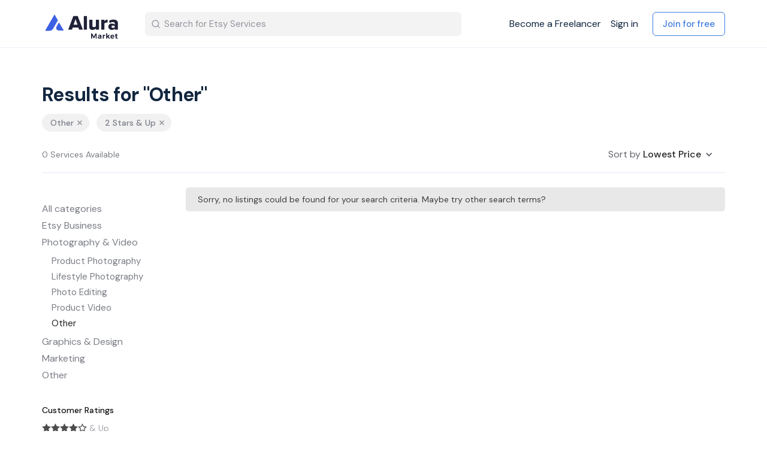

--- FILE ---
content_type: text/html; charset=utf-8
request_url: https://market.alura.io/s?category=other1&sort_by=lowest_price&stars=2&view=grid
body_size: 10570
content:
<!DOCTYPE html>
<!--[if lt IE 7]> <html lang="en" class="no-js oldie ie6"> <![endif]-->
<!--[if IE 7 ]> <html lang="en" class="no-js oldie ie7"> <![endif]-->
<!--[if IE 8 ]> <html lang="en" class="no-js oldie ie8"> <![endif]-->
<!--[if (gt IE 8)|!(IE)]><!--> <html lang="en" class="no-js"> <!--<![endif]-->
<head>
<meta charset='utf-8'>
<script>
  function onDocumentReady(fn) {
    if (document.attachEvent ? document.readyState === "complete" : document.readyState !== "loading"){
      fn();
    } else {
      document.addEventListener('DOMContentLoaded', fn);
    }
  };
</script>
<script type="text/javascript">
 (function(exports) {
   exports.ampClient = {
     logEvent: function(eventType, eventProperties, opt_callback) {
         // No-op
         opt_callback();
     }
   }
 })(window);

</script>


<script>
if (typeof onDocumentReady === 'undefined') { onDocumentReady = function() {}; }
</script>


<style>
  @import url(//fonts.googleapis.com/css?family=Source+Sans+Pro:400,600,700&subset=latin-ext);
</style>
<meta content='width=device-width, initial-scale=1.0, user-scalable=no' name='viewport'>
<meta content='website' property='og:type'>
<meta content='en' http-equiv='content-language'>
<meta content='summary_large_image' name='twitter:card'>
<!-- Additional meta tags for SEO, etc. -->

<title>Other - Alura Market</title>
<meta content='Other - Alura Market' property='og:title'>
<meta content='Other - Alura Market' name='twitter:title'>
<meta content='Alura Market' name='author'>
<meta content='https://market.alura.io/s?category=other1&amp;sort_by=lowest_price&amp;stars=2&amp;view=grid' property='og:url'>
<meta content='https://market.alura.io' name='identifier-url'>
<meta content='Alura Market' name='copyright'>
<meta content='https://market.alura.io/s?category=other1&amp;sort_by=lowest_price&amp;stars=2&amp;view=grid' name='twitter:url'>
<meta content='Alura Market' property='og:site_name'>
<meta content='Other on Alura Market' name='description'>
<meta content='Other on Alura Market' property='og:description'>
<meta content='Other on Alura Market' name='twitter:description'>
<meta content='https://alura-market.s3-us-west-2.amazonaws.com/images/community/social_logos/images/1/original/alura_market_logo_v2-e46b3ba1a9830ad32e02b7cc5835b0a4f132aeb1ba7590cdc9af869b7c4aa291_%281%29_1.png?1624472488' property='og:image'>
<meta content='https://alura-market.s3-us-west-2.amazonaws.com/images/community/social_logos/images/1/original/alura_market_logo_v2-e46b3ba1a9830ad32e02b7cc5835b0a4f132aeb1ba7590cdc9af869b7c4aa291_%281%29_1.png?1624472488' name='twitter:image'>
<link href='https://market.alura.io/s?category=other1&amp;sort_by=lowest_price&amp;stars=2&amp;view=grid' rel='canonical'>
<meta content='en_US' property='og:locale'>
<meta content='1869301546563376' property='fb:app_id'>
<!-- CSS -->
<link rel="stylesheet" media="screen" href="/assets/application-1a828aec443ce12be951d72cf4506966a7e22dcb4b3320c67ad39fb9d9be82a6.css" />
<style>
  button,.button,.big-button,.inline-big-button,.tribe-actions,.marketplace-lander button.action-button,.noUi-connect,.pagination .current,.toggle-menu a:hover,.toggle-menu .toggle-menu-link:hover,.badge,.enabled-book-button,.disabled-book-button,.message-book-button,.listing-shape-delete-button, .status-select-line.selected { background: #3c61e2; }
  button:hover,.button:hover,.big-button:hover,.inline-big-button:hover,.tribe-actions a:hover,.marketplace-lander button.action-button:hover,.home-toolbar-button-group-button:hover,.home-toolbar-show-filters-button:hover,.enabled-book-button:hover,.disabled-book-button:hover,.message-book-button:hover,.listing-shape-delete-button:hover { background: #264fdf; }
  button:active,.button:active,.big-button:active,.inline-big-button:active,.home-toolbar-button-group-button:active,.home-toolbar-show-filters-button:active,.enabled-book-button:active,.disabled-book-button:active,.message-book-button:active,.listing-shape-delete-button:active { background: #1e45cd; }
  .feed-actions .request-link,.view-item .listing-icons a:hover,.pagination a,a,.checkbox-option-checkmark,.marketplace-color { color: #3c61e2; }
  .feed-actions .request-link:hover,a:hover { color: #1b3eb6; }
  .marketplace-lander figure.marketplace-cover { background-image: url("https://alura-market.s3-us-west-2.amazonaws.com/images/communities/cover_photos/131284/hd_header/bg-large.png?1619017803"); }
  .marketplace-lander figure.marketplace-cover-small { background-image: url("https://alura-market.s3-us-west-2.amazonaws.com/images/communities/small_cover_photos/131284/hd_header/cover-small-lb.png?1619077560"); }
  .marketplace-lander .marketplace-lander-content-title { color: #12263f; }
  .marketplace-lander .marketplace-lander-content-description { color: #3b516c; }
  .datepicker table tr td.active:hover,.datepicker table tr td.active:hover:hover,.datepicker table tr td.active.disabled:hover,.datepicker table tr td.active.disabled:hover:hover,.datepicker table tr td.active:focus,.datepicker table tr td.active:hover:focus,.datepicker table tr td.active.disabled:focus,.datepicker table tr td.active.disabled:hover:focus,.datepicker table tr td.active:active,.datepicker table tr td.active:hover:active,.datepicker table tr td.active.disabled:active,.datepicker table tr td.active.disabled:hover:active,.datepicker table tr td.active.active,.datepicker table tr td.active:hover.active,.datepicker table tr td.active.disabled.active,.datepicker table tr td.active.disabled:hover.active,.open .dropdown-toggle.datepicker table tr td.active,.open .dropdown-toggle.datepicker table tr td.active:hover,.open .dropdown-toggle.datepicker table tr td.active.disabled,.open .dropdown-toggle.datepicker table tr td.active.disabled:hover,.datepicker table tr td.day.range,.datepicker table tr td.day.selected { background-color: #3c61e2; }
  .datepicker table tr td.day:hover,.datepicker table tr td.day.range:hover,.datepicker table tr td.day.range:hover:hover,.datepicker table tr td.day.selected:hover,.datepicker table tr td.day.selected:hover:hover { background-color: #264fdf; }
  a:active { color: #152f8a; }
  .toggle-menu a.login-form:hover,.toggle-menu .toggle-menu-item.login-form:hover,.toggle-menu .login-form.toggle-menu-title:hover { color: #95a9ef; }
  .new-listing-link { background: #2ab865; }
  .new-listing-link:hover { background: #25a35a; }
  .new-listing-link:active { background: #218e4e; }
  .header-wide-logo { background-image: url("https://alura-market.s3-us-west-2.amazonaws.com/images/communities/wide_logos/131284/header/alura_market_logo.png?1624473093"); }
  .header-square-logo { background-image: url("https://alura-market.s3-us-west-2.amazonaws.com/images/communities/logos/131284/header_icon/Alura_square_logo.png?1619017640"); }
  .home-toolbar-button-group-button.selected,.home-toolbar-show-filters-button.selected { background-color: #3c61e2; border-color: #1e45cd; }
  @media (min-width: 48em) {
  .feed-actions .request-link,.view-item .button,.view-profile .button,.view-profile .add-profile-picture-link { background: #3c61e2; }
  .feed-actions .request-link:hover,.view-item .button:hover,.view-profile .button:hover { background: #264fdf; }
  .feed-actions .request-link:active,.view-item .button:active,.view-profile .button:active,.view-profile .add-profile-picture-link:hover { background: #1e45cd; }
  .feed-map-link a.map-link:hover { color: #3c61e2; }
  }
  @media (-webkit-min-device-pixel-ratio: 1.5) {
  .header-wide-logo { background-image: url("https://alura-market.s3-us-west-2.amazonaws.com/images/communities/wide_logos/131284/header_highres/alura_market_logo.png?1624473093"); }
  .header-square-logo { background-image: url("https://alura-market.s3-us-west-2.amazonaws.com/images/communities/logos/131284/header_icon_highres/Alura_square_logo.png?1619017640"); }
  }
  @media (min-resolution: 144dpi) {
  .header-wide-logo { background-image: url("https://alura-market.s3-us-west-2.amazonaws.com/images/communities/wide_logos/131284/header_highres/alura_market_logo.png?1624473093"); }
  .header-square-logo { background-image: url("https://alura-market.s3-us-west-2.amazonaws.com/images/communities/logos/131284/header_icon_highres/Alura_square_logo.png?1619017640"); }
  }
</style>

<link rel="stylesheet" media="screen" href="/assets/app-bundle-a83f3f452d22d263e1393a966f41c65ad447c7b86d075bc86c083d1446d2a829.css" />
<!-- Modernizr, in the head tag, right after stylesheets, for best performance: -->
<script src="/assets/modernizr.min-d37c074a67e80ccdc070c470e7679a75e753220e0237f670af2348d7ba88225b.js"></script>
<!-- Detect if JS is enabled. duplicate of what Modernizr is doing, but we plan to get rid of Modernizr at some point. -->
<script>
  document.documentElement.className += ' js-enabled';
</script>
<!-- Android pre Jellybean has an ugly bug, which prevents font-size 0 technique from -->
<!-- removing the spaces between inline-blocks. Remove this piece of code when pre Jellybean becomes unsupported -->
<script>
  Modernizr.addTest('androidPreJellybean', function(){
    var ua = navigator.userAgent;
    if( ua.indexOf("Android") >= 0 ) {
      var androidversion = parseFloat(ua.slice(ua.indexOf("Android")+8));
      return androidversion < 4.1
    }
  });
</script>
<meta name="csrf-param" content="authenticity_token" />
<meta name="csrf-token" content="oN6JDEjCItW+77OVEdtNew7HMb38vsWc37O9ctjK44LqgrvAr/WZ8WXPxOeMoihJT8DsKuPtfxaWCwrP9/OV8g==" />
<link href='https://alura-market.s3-us-west-2.amazonaws.com/images/community/social_logos/images/1/original/alura_market_logo_v2-e46b3ba1a9830ad32e02b7cc5835b0a4f132aeb1ba7590cdc9af869b7c4aa291_%281%29_1.png?1624472488' rel='image_src'>
<link href='https://alura-market.s3-us-west-2.amazonaws.com/images/communities/favicons/131284/favicon/Alura_fav_32.png?1619017640' rel='shortcut icon' type='image/icon'>
<link href='https://alura-market.s3-us-west-2.amazonaws.com/images/communities/logos/131284/apple_touch/Alura_square_logo.png?1619017640' rel='apple-touch-icon-precomposed' type='image/icon'>
<link rel="alternate" type="application/atom+xml" title="ATOM" href="https://market.alura.io/listings.atom?locale=en" />
<style>
.marketplace-lander {
margin-bottom: 40px;
}

.title-container {
background-color: #F9F9F9;
}


</style>

<script>
  window.intercomSettings = {
    app_id: "fhby5x23"
  };
</script>

<script>
// We pre-filled your app ID in the widget URL: 'https://widget.intercom.io/widget/fhby5x23'
(function(){var w=window;var ic=w.Intercom;if(typeof ic==="function"){ic('reattach_activator');ic('update',w.intercomSettings);}else{var d=document;var i=function(){i.c(arguments);};i.q=[];i.c=function(args){i.q.push(args);};w.Intercom=i;var l=function(){var s=d.createElement('script');s.type='text/javascript';s.async=true;s.src='https://widget.intercom.io/widget/fhby5x23';var x=d.getElementsByTagName('script')[0];x.parentNode.insertBefore(s,x);};if(w.attachEvent){w.attachEvent('onload',l);}else{w.addEventListener('load',l,false);}}})();
</script>


<!-- Facebook Pixel Code -->
<script>
  !function(f,b,e,v,n,t,s)
  {if(f.fbq)return;n=f.fbq=function(){n.callMethod?
  n.callMethod.apply(n,arguments):n.queue.push(arguments)};
  if(!f._fbq)f._fbq=n;n.push=n;n.loaded=!0;n.version='2.0';
  n.queue=[];t=b.createElement(e);t.async=!0;
  t.src=v;s=b.getElementsByTagName(e)[0];
  s.parentNode.insertBefore(t,s)}(window, document,'script',
  'https://connect.facebook.net/en_US/fbevents.js');
  fbq('init', '826378081379622');
  fbq('track', 'PageView');
</script>
<noscript><img height="1" width="1" style="display:none"
  src="https://www.facebook.com/tr?id=826378081379622&ev=PageView&noscript=1"
/></noscript>
<!-- End Facebook Pixel Code -->

<!-- Global site tag (gtag.js) - Google Analytics -->
<script async src="https://www.googletagmanager.com/gtag/js?id=G-512W98GK4Y"></script>
<script>
  window.dataLayer = window.dataLayer || [];
  function gtag(){dataLayer.push(arguments);}
  gtag('js', new Date());

  gtag('config', 'G-512W98GK4Y');
</script>

<script src='https://ajax.googleapis.com/ajax/libs/webfont/1.6.26/webfont.js' type='text/javascript'></script>
<script crossorigin='anonymous' integrity='sha256-9/aliU8dGd2tb6OSsuzixeV4y/faTqgFtohetphbbj0=' src='https://d3e54v103j8qbb.cloudfront.net/js/jquery-3.5.1.min.dc5e7f18c8.js?site=6085496acb721fd5195cfe0b' type='text/javascript'></script>
</head>

<body class=''>
<div id='sidewinder-wrapper'>
<script type="application/json" id="js-react-on-rails-context">{"railsEnv":"production","inMailer":false,"i18nLocale":"en","i18nDefaultLocale":"en","rorVersion":"11.3.0","rorPro":false,"href":"https://market.alura.io/s?category=other1\u0026sort_by=lowest_price\u0026stars=2\u0026view=grid","location":"/s?category=other1\u0026sort_by=lowest_price\u0026stars=2\u0026view=grid","scheme":"https","host":"market.alura.io","port":null,"pathname":"/s","search":"category=other1\u0026sort_by=lowest_price\u0026stars=2\u0026view=grid","httpAcceptLanguage":null,"marketplaceId":131284,"loggedInUsername":null,"marketplace_color1":"#3c61e2","marketplace_color2":"#2ab865","marketplace_slogan_color":"#12263f","marketplace_description_color":"#3b516c","serverSide":false}</script>

<noscript>
<div class='noscript-padding'>
</div>
</noscript>





<div data-collapse="medium" data-animation="default" data-duration="400" role="banner" class="w-nav navbar  ">
  <div class="container w-container">
    <div class="am-nav-wrapper">
      <div class="am-nav-brand-wrap">
        <a class="am-brand w-nav-brand w--current" href="/">
          <img alt="" width="180" class="am-logo-image" src="/assets/alura_market_logo_v2-e46b3ba1a9830ad32e02b7cc5835b0a4f132aeb1ba7590cdc9af869b7c4aa291.svg" />
</a>          <form action="/s" method="get" class="am-nav-search w-form" id="homepage-filters-loc">

              <input type="search" placeholder="Search for Etsy Services" name="q" id="search_val" value="" class="am-nav-search-input w-input" autocomplete="off" maxlength="256" name="query" id="search_val">
            <input type="submit" value="Search" class="hide w-button">
            <div class="am-nav-search-image w-embed">
              <svg width="16" height="16" viewbox="0 0 16 16" fill="none" xmlns="http://www.w3.org/2000/svg">
                <path d="M7.33333 12.6667C10.2789 12.6667 12.6667 10.2789 12.6667 7.33333C12.6667 4.38781 10.2789 2 7.33333 2C4.38781 2 2 4.38781 2 7.33333C2 10.2789 4.38781 12.6667 7.33333 12.6667Z" stroke="#94939D" stroke-width="1.33333" stroke-linecap="round" stroke-linejoin="round"></path>
                <path d="M13.9996 13.9996L11.0996 11.0996" stroke="#94939D" stroke-width="1.33333" stroke-linecap="round" stroke-linejoin="round"></path>
              </svg>
            </div>
          </form>
      </div>
      <nav role="navigation" class="nav-menu light-menue w-nav-menu ">
          <div class="am-nav-guest">
            <a class="am-nav-link freelancer " href="/en/become_a_freelancer">Become a Freelancer</a>
            <a class="am-nav-link sign-in " href="/en/login">Sign in</a>
            <a class="gk-btn-blue margin-left-16 w-button " href="/en/signup">Join for free</a>
          </div>

      </nav>
    </div>
      <div class="am-menu-button light-menue w-nav-button ">
        <div class="w-icon-nav-menu"></div>
      </div>
  </div>
</div>

<script type="text/javascript">
  $('#mobile_search_show').click(function() {
    $('.mobile_searchbar').toggleClass('show_searchbar');
  });
</script>
<form id='homepage-filters' method='get'>
<input type="hidden" name="category" id="category" value="other1" />
<input type="hidden" name="sort_by" id="sort_by" value="lowest_price" />
<input type="hidden" name="stars" id="stars" value="2" />
<input type="hidden" name="view" id="view" value="grid" />
<section class='hidden marketplace-lander'>
<div class='coverimage'>
<figure class='marketplace-cover-small fluidratio'></figure>
<div class='coverimage-fade without-text'>
<figure class='marketplace-cover-small-fade fluidratio'></figure>
</div>
</div>
<div class='title-container'>
<div class='title-header-wrapper'>
<div class='marketplace-title-header'>
<div class='browse-view-search-form'>
<div class='search-form-input search-form-text-field'>
<input type="text" name="q" id="q" placeholder="Search for Etsy services" />
</div>
<div class='search-form-input'>
<button class='action-button' id='search-button' type='submit'>
<i class="ss-search icon-part"></i>
</button>
</div>

</div>

</div>
</div>
</div>
</section>
<article class='no-cover-photo page-content'>
<div class='customize_index_wrapper wrapper'>

<div class='am-section search-result'>
<div class='am-container w-container'>
<div class='am-search-result-header'>
<h2 class='am-h2 search-result' id='search-title'>Results for &quot;Other&quot;</h2>
<div class='am-search-tags'>
<a href="/s?category=all&amp;sort_by=lowest_price&amp;stars=2&amp;view=grid"><div class='am-search-tag'>
<div>Other</div>
<div class='am-remove-icon w-embed'>
<svg fill='none' height='12' viewbox='0 0 12 12' width='12' xmlns='http://www.w3.org/2000/svg'>
<path d='M9 3L3 9' stroke-linecap='round' stroke-linejoin='round' stroke-width='1.5' stroke='#95979D'></path>
<path d='M3 3L9 9' stroke-linecap='round' stroke-linejoin='round' stroke-width='1.5' stroke='#95979D'></path>
</svg>
</div>
</div>

</a><a href="/s?category=other1&amp;sort_by=lowest_price&amp;view=grid"><div class='am-search-tag'>
<div>2 Stars &amp; Up</div>
<div class='am-remove-icon w-embed'>
<svg fill='none' height='12' viewbox='0 0 12 12' width='12' xmlns='http://www.w3.org/2000/svg'>
<path d='M9 3L3 9' stroke-linecap='round' stroke-linejoin='round' stroke-width='1.5' stroke='#95979D'></path>
<path d='M3 3L9 9' stroke-linecap='round' stroke-linejoin='round' stroke-width='1.5' stroke='#95979D'></path>
</svg>
</div>
</div>

</a></div>
<div class='am-search-details'>
<div class='am-number-of-results' data-listing-size='0'>0 Services Available</div>
<div class='am-search-filter-dropdown w-dropdown' data-delay='0' data-hover=''>
<div class='dropdown-toggle w-dropdown-toggle'>
<div class='chevron-down-icon w-icon-dropdown-toggle'></div>
<div>
Sort by
<span class='am-search-filter-active'>Lowest Price</span>
</div>
</div>
<nav class='am-dropdown-list w-dropdown-list'>
<a class="am-dropdown-link w-dropdown-link" href="/s?category=other1&amp;sort_by=newest&amp;stars=2&amp;view=grid">Newest
</a><a class="am-dropdown-link w-dropdown-link" href="/s?category=other1&amp;sort_by=trending&amp;stars=2&amp;view=grid">Trending
</a><a class="am-dropdown-link w-dropdown-link" href="/s?category=other1&amp;sort_by=best_selling&amp;stars=2&amp;view=grid">Best Selling
</a><a class="am-dropdown-link w-dropdown-link" href="/s?category=other1&amp;sort_by=lowest_price&amp;stars=2&amp;view=grid">Lowest Price
</a><a class="am-dropdown-link w-dropdown-link" href="/s?category=other1&amp;sort_by=highest_price&amp;stars=2&amp;view=grid">Highest Price
</a></nav>
</div>
</div>
</div>
<div class='am-search-results-content'>
<div class='am-search-results-filter-wrap'>
<div class='am-filter-button' id='show_filter'>Open Filter</div>
<div class='am-filter-button' id='close_filter' style='display: none;'>Close Filter</div>
<div class='am-search-results-filters'>
<a class="am-category-link first" href="/s?category=all&amp;sort_by=lowest_price&amp;stars=2&amp;view=grid">All categories</a>
<div class='am-category-wrap custom_am-category-wrap'>
<a class="am-category-link" href="/s?category=etsy-business&amp;sort_by=lowest_price&amp;stars=2&amp;view=grid">Etsy Business</a>
<div class='am-subcategory-wrap'>
<div class='am-category-padding'></div>
<a class="am-category-link subcategory" data-sub-category="609668" href="/s?category=listing-writing&amp;sort_by=lowest_price&amp;stars=2&amp;view=grid">Listing Writing</a>
<a class="am-category-link subcategory" data-sub-category="609669" href="/s?category=listing-products&amp;sort_by=lowest_price&amp;stars=2&amp;view=grid">Listing Products</a>
<a class="am-category-link subcategory" data-sub-category="609670" href="/s?category=shop-critique&amp;sort_by=lowest_price&amp;stars=2&amp;view=grid">Shop Critique</a>
<a class="am-category-link subcategory" data-sub-category="609671" href="/s?category=shop-setup&amp;sort_by=lowest_price&amp;stars=2&amp;view=grid">Shop Setup</a>
<a class="am-category-link subcategory" data-sub-category="609672" href="/s?category=product-and-keyword-research&amp;sort_by=lowest_price&amp;stars=2&amp;view=grid">Product &amp; Keyword Research</a>
<a class="am-category-link subcategory" data-sub-category="609673" href="/s?category=other&amp;sort_by=lowest_price&amp;stars=2&amp;view=grid">Other</a>
<div class='am-category-padding'></div>
</div>
</div>
<div class='am-category-wrap custom_am-category-wrap'>
<a class="am-category-link" href="/s?category=photography-and-video&amp;sort_by=lowest_price&amp;stars=2&amp;view=grid">Photography &amp; Video</a>
<div class='am-subcategory-wrap show-subcategories'>
<div class='am-category-padding'></div>
<a class="am-category-link subcategory" data-sub-category="609675" href="/s?category=product-photography&amp;sort_by=lowest_price&amp;stars=2&amp;view=grid">Product Photography</a>
<a class="am-category-link subcategory" data-sub-category="609676" href="/s?category=lifestyle-photography&amp;sort_by=lowest_price&amp;stars=2&amp;view=grid">Lifestyle Photography</a>
<a class="am-category-link subcategory" data-sub-category="609677" href="/s?category=photo-editing&amp;sort_by=lowest_price&amp;stars=2&amp;view=grid">Photo Editing</a>
<a class="am-category-link subcategory" data-sub-category="609678" href="/s?category=product-video&amp;sort_by=lowest_price&amp;stars=2&amp;view=grid">Product Video</a>
<a class="am-category-link subcategory" data-sub-category="609679" href="/s?category=other1&amp;sort_by=lowest_price&amp;stars=2&amp;view=grid">Other</a>
<div class='am-category-padding'></div>
</div>
</div>
<div class='am-category-wrap custom_am-category-wrap'>
<a class="am-category-link" href="/s?category=graphics-and-design&amp;sort_by=lowest_price&amp;stars=2&amp;view=grid">Graphics &amp; Design</a>
<div class='am-subcategory-wrap'>
<div class='am-category-padding'></div>
<a class="am-category-link subcategory" data-sub-category="609681" href="/s?category=logo-design&amp;sort_by=lowest_price&amp;stars=2&amp;view=grid">Logo Design</a>
<a class="am-category-link subcategory" data-sub-category="609682" href="/s?category=shop-banner&amp;sort_by=lowest_price&amp;stars=2&amp;view=grid">Shop Banner</a>
<a class="am-category-link subcategory" data-sub-category="609683" href="/s?category=other2&amp;sort_by=lowest_price&amp;stars=2&amp;view=grid">Other</a>
<div class='am-category-padding'></div>
</div>
</div>
<div class='am-category-wrap custom_am-category-wrap'>
<a class="am-category-link" href="/s?category=marketing&amp;sort_by=lowest_price&amp;stars=2&amp;view=grid">Marketing</a>
<div class='am-subcategory-wrap'>
<div class='am-category-padding'></div>
<a class="am-category-link subcategory" data-sub-category="609685" href="/s?category=pinterest&amp;sort_by=lowest_price&amp;stars=2&amp;view=grid">Pinterest</a>
<a class="am-category-link subcategory" data-sub-category="609686" href="/s?category=email&amp;sort_by=lowest_price&amp;stars=2&amp;view=grid">Email</a>
<a class="am-category-link subcategory" data-sub-category="609687" href="/s?category=other3&amp;sort_by=lowest_price&amp;stars=2&amp;view=grid">Other</a>
<div class='am-category-padding'></div>
</div>
</div>
<div class='am-category-wrap custom_am-category-wrap'>
<a class="am-category-link" href="/s?category=other4&amp;sort_by=lowest_price&amp;stars=2&amp;view=grid">Other</a>
<div class='am-subcategory-wrap'>
<div class='am-category-padding'></div>
<div class='am-category-padding'></div>
</div>
</div>
<!-- /star rating filter -->
<div class='am-filter-name-text margin-top-32'>Customer ratings</div>
<div class='am-review-filter'>
<a class="am-review-filter-link w-inline-block " href="/s?category=other1&amp;sort_by=lowest_price&amp;stars=4&amp;view=grid"><div class='am-star-icon large w-embed'>
<svg fill='none' height='18' viewbox='0 0 18 18' width='18' xmlns='http://www.w3.org/2000/svg'>
<path d='M12.9278 10.0007L12.6454 10.2761L12.7123 10.6648L13.5085 15.2936L9.35062 13.1082L9.00167 12.9248L8.65273 13.1082L4.4949 15.2936L5.29104 10.6648L5.35801 10.2754L5.07479 10L1.70532 6.7231L6.35737 6.0466L6.74714 5.98992L6.92173 5.63686L9.00167 1.43076L11.0816 5.63686L11.2562 5.98992L11.646 6.0466L16.29 6.72193L12.9278 10.0007Z' fill='black' stroke-width='1.5' stroke='black'></path>
</svg>
</div>

<div class='am-star-icon large w-embed'>
<svg fill='none' height='18' viewbox='0 0 18 18' width='18' xmlns='http://www.w3.org/2000/svg'>
<path d='M12.9278 10.0007L12.6454 10.2761L12.7123 10.6648L13.5085 15.2936L9.35062 13.1082L9.00167 12.9248L8.65273 13.1082L4.4949 15.2936L5.29104 10.6648L5.35801 10.2754L5.07479 10L1.70532 6.7231L6.35737 6.0466L6.74714 5.98992L6.92173 5.63686L9.00167 1.43076L11.0816 5.63686L11.2562 5.98992L11.646 6.0466L16.29 6.72193L12.9278 10.0007Z' fill='black' stroke-width='1.5' stroke='black'></path>
</svg>
</div>

<div class='am-star-icon large w-embed'>
<svg fill='none' height='18' viewbox='0 0 18 18' width='18' xmlns='http://www.w3.org/2000/svg'>
<path d='M12.9278 10.0007L12.6454 10.2761L12.7123 10.6648L13.5085 15.2936L9.35062 13.1082L9.00167 12.9248L8.65273 13.1082L4.4949 15.2936L5.29104 10.6648L5.35801 10.2754L5.07479 10L1.70532 6.7231L6.35737 6.0466L6.74714 5.98992L6.92173 5.63686L9.00167 1.43076L11.0816 5.63686L11.2562 5.98992L11.646 6.0466L16.29 6.72193L12.9278 10.0007Z' fill='black' stroke-width='1.5' stroke='black'></path>
</svg>
</div>

<div class='am-star-icon large w-embed'>
<svg fill='none' height='18' viewbox='0 0 18 18' width='18' xmlns='http://www.w3.org/2000/svg'>
<path d='M12.9278 10.0007L12.6454 10.2761L12.7123 10.6648L13.5085 15.2936L9.35062 13.1082L9.00167 12.9248L8.65273 13.1082L4.4949 15.2936L5.29104 10.6648L5.35801 10.2754L5.07479 10L1.70532 6.7231L6.35737 6.0466L6.74714 5.98992L6.92173 5.63686L9.00167 1.43076L11.0816 5.63686L11.2562 5.98992L11.646 6.0466L16.29 6.72193L12.9278 10.0007Z' fill='black' stroke-width='1.5' stroke='black'></path>
</svg>
</div>

<div class='am-star-icon large w-embed'>
<svg fill='none' height='18' viewbox='0 0 18 18' width='18' xmlns='http://www.w3.org/2000/svg'>
<path d='M12.9278 10.0007L12.6454 10.2761L12.7123 10.6648L13.5085 15.2936L9.35062 13.1082L9.00167 12.9248L8.65273 13.1082L4.4949 15.2936L5.29104 10.6648L5.35801 10.2754L5.07479 10L1.70532 6.7231L6.35737 6.0466L6.74714 5.98992L6.92173 5.63686L9.00167 1.43076L11.0816 5.63686L11.2562 5.98992L11.646 6.0466L16.29 6.72193L12.9278 10.0007Z' stroke-width='1.5' stroke='black'></path>
</svg>
</div>

<div class='am-review-text'>& Up</div>
</a><a class="am-review-filter-link w-inline-block " href="/s?category=other1&amp;sort_by=lowest_price&amp;stars=3&amp;view=grid"><div class='am-star-icon large w-embed'>
<svg fill='none' height='18' viewbox='0 0 18 18' width='18' xmlns='http://www.w3.org/2000/svg'>
<path d='M12.9278 10.0007L12.6454 10.2761L12.7123 10.6648L13.5085 15.2936L9.35062 13.1082L9.00167 12.9248L8.65273 13.1082L4.4949 15.2936L5.29104 10.6648L5.35801 10.2754L5.07479 10L1.70532 6.7231L6.35737 6.0466L6.74714 5.98992L6.92173 5.63686L9.00167 1.43076L11.0816 5.63686L11.2562 5.98992L11.646 6.0466L16.29 6.72193L12.9278 10.0007Z' fill='black' stroke-width='1.5' stroke='black'></path>
</svg>
</div>

<div class='am-star-icon large w-embed'>
<svg fill='none' height='18' viewbox='0 0 18 18' width='18' xmlns='http://www.w3.org/2000/svg'>
<path d='M12.9278 10.0007L12.6454 10.2761L12.7123 10.6648L13.5085 15.2936L9.35062 13.1082L9.00167 12.9248L8.65273 13.1082L4.4949 15.2936L5.29104 10.6648L5.35801 10.2754L5.07479 10L1.70532 6.7231L6.35737 6.0466L6.74714 5.98992L6.92173 5.63686L9.00167 1.43076L11.0816 5.63686L11.2562 5.98992L11.646 6.0466L16.29 6.72193L12.9278 10.0007Z' fill='black' stroke-width='1.5' stroke='black'></path>
</svg>
</div>

<div class='am-star-icon large w-embed'>
<svg fill='none' height='18' viewbox='0 0 18 18' width='18' xmlns='http://www.w3.org/2000/svg'>
<path d='M12.9278 10.0007L12.6454 10.2761L12.7123 10.6648L13.5085 15.2936L9.35062 13.1082L9.00167 12.9248L8.65273 13.1082L4.4949 15.2936L5.29104 10.6648L5.35801 10.2754L5.07479 10L1.70532 6.7231L6.35737 6.0466L6.74714 5.98992L6.92173 5.63686L9.00167 1.43076L11.0816 5.63686L11.2562 5.98992L11.646 6.0466L16.29 6.72193L12.9278 10.0007Z' fill='black' stroke-width='1.5' stroke='black'></path>
</svg>
</div>

<div class='am-star-icon large w-embed'>
<svg fill='none' height='18' viewbox='0 0 18 18' width='18' xmlns='http://www.w3.org/2000/svg'>
<path d='M12.9278 10.0007L12.6454 10.2761L12.7123 10.6648L13.5085 15.2936L9.35062 13.1082L9.00167 12.9248L8.65273 13.1082L4.4949 15.2936L5.29104 10.6648L5.35801 10.2754L5.07479 10L1.70532 6.7231L6.35737 6.0466L6.74714 5.98992L6.92173 5.63686L9.00167 1.43076L11.0816 5.63686L11.2562 5.98992L11.646 6.0466L16.29 6.72193L12.9278 10.0007Z' stroke-width='1.5' stroke='black'></path>
</svg>
</div>

<div class='am-star-icon large w-embed'>
<svg fill='none' height='18' viewbox='0 0 18 18' width='18' xmlns='http://www.w3.org/2000/svg'>
<path d='M12.9278 10.0007L12.6454 10.2761L12.7123 10.6648L13.5085 15.2936L9.35062 13.1082L9.00167 12.9248L8.65273 13.1082L4.4949 15.2936L5.29104 10.6648L5.35801 10.2754L5.07479 10L1.70532 6.7231L6.35737 6.0466L6.74714 5.98992L6.92173 5.63686L9.00167 1.43076L11.0816 5.63686L11.2562 5.98992L11.646 6.0466L16.29 6.72193L12.9278 10.0007Z' stroke-width='1.5' stroke='black'></path>
</svg>
</div>

<div class='am-review-text'>& Up</div>
</a><a class="am-review-filter-link w-inline-block selected" href="/s?category=other1&amp;sort_by=lowest_price&amp;stars=2&amp;view=grid"><div class='am-star-icon large w-embed'>
<svg fill='none' height='18' viewbox='0 0 18 18' width='18' xmlns='http://www.w3.org/2000/svg'>
<path d='M12.9278 10.0007L12.6454 10.2761L12.7123 10.6648L13.5085 15.2936L9.35062 13.1082L9.00167 12.9248L8.65273 13.1082L4.4949 15.2936L5.29104 10.6648L5.35801 10.2754L5.07479 10L1.70532 6.7231L6.35737 6.0466L6.74714 5.98992L6.92173 5.63686L9.00167 1.43076L11.0816 5.63686L11.2562 5.98992L11.646 6.0466L16.29 6.72193L12.9278 10.0007Z' fill='black' stroke-width='1.5' stroke='black'></path>
</svg>
</div>

<div class='am-star-icon large w-embed'>
<svg fill='none' height='18' viewbox='0 0 18 18' width='18' xmlns='http://www.w3.org/2000/svg'>
<path d='M12.9278 10.0007L12.6454 10.2761L12.7123 10.6648L13.5085 15.2936L9.35062 13.1082L9.00167 12.9248L8.65273 13.1082L4.4949 15.2936L5.29104 10.6648L5.35801 10.2754L5.07479 10L1.70532 6.7231L6.35737 6.0466L6.74714 5.98992L6.92173 5.63686L9.00167 1.43076L11.0816 5.63686L11.2562 5.98992L11.646 6.0466L16.29 6.72193L12.9278 10.0007Z' fill='black' stroke-width='1.5' stroke='black'></path>
</svg>
</div>

<div class='am-star-icon large w-embed'>
<svg fill='none' height='18' viewbox='0 0 18 18' width='18' xmlns='http://www.w3.org/2000/svg'>
<path d='M12.9278 10.0007L12.6454 10.2761L12.7123 10.6648L13.5085 15.2936L9.35062 13.1082L9.00167 12.9248L8.65273 13.1082L4.4949 15.2936L5.29104 10.6648L5.35801 10.2754L5.07479 10L1.70532 6.7231L6.35737 6.0466L6.74714 5.98992L6.92173 5.63686L9.00167 1.43076L11.0816 5.63686L11.2562 5.98992L11.646 6.0466L16.29 6.72193L12.9278 10.0007Z' stroke-width='1.5' stroke='black'></path>
</svg>
</div>

<div class='am-star-icon large w-embed'>
<svg fill='none' height='18' viewbox='0 0 18 18' width='18' xmlns='http://www.w3.org/2000/svg'>
<path d='M12.9278 10.0007L12.6454 10.2761L12.7123 10.6648L13.5085 15.2936L9.35062 13.1082L9.00167 12.9248L8.65273 13.1082L4.4949 15.2936L5.29104 10.6648L5.35801 10.2754L5.07479 10L1.70532 6.7231L6.35737 6.0466L6.74714 5.98992L6.92173 5.63686L9.00167 1.43076L11.0816 5.63686L11.2562 5.98992L11.646 6.0466L16.29 6.72193L12.9278 10.0007Z' stroke-width='1.5' stroke='black'></path>
</svg>
</div>

<div class='am-star-icon large w-embed'>
<svg fill='none' height='18' viewbox='0 0 18 18' width='18' xmlns='http://www.w3.org/2000/svg'>
<path d='M12.9278 10.0007L12.6454 10.2761L12.7123 10.6648L13.5085 15.2936L9.35062 13.1082L9.00167 12.9248L8.65273 13.1082L4.4949 15.2936L5.29104 10.6648L5.35801 10.2754L5.07479 10L1.70532 6.7231L6.35737 6.0466L6.74714 5.98992L6.92173 5.63686L9.00167 1.43076L11.0816 5.63686L11.2562 5.98992L11.646 6.0466L16.29 6.72193L12.9278 10.0007Z' stroke-width='1.5' stroke='black'></path>
</svg>
</div>

<div class='am-review-text'>& Up</div>
</a><a class="am-review-filter-link w-inline-block " href="/s?category=other1&amp;sort_by=lowest_price&amp;stars=1&amp;view=grid"><div class='am-star-icon large w-embed'>
<svg fill='none' height='18' viewbox='0 0 18 18' width='18' xmlns='http://www.w3.org/2000/svg'>
<path d='M12.9278 10.0007L12.6454 10.2761L12.7123 10.6648L13.5085 15.2936L9.35062 13.1082L9.00167 12.9248L8.65273 13.1082L4.4949 15.2936L5.29104 10.6648L5.35801 10.2754L5.07479 10L1.70532 6.7231L6.35737 6.0466L6.74714 5.98992L6.92173 5.63686L9.00167 1.43076L11.0816 5.63686L11.2562 5.98992L11.646 6.0466L16.29 6.72193L12.9278 10.0007Z' fill='black' stroke-width='1.5' stroke='black'></path>
</svg>
</div>

<div class='am-star-icon large w-embed'>
<svg fill='none' height='18' viewbox='0 0 18 18' width='18' xmlns='http://www.w3.org/2000/svg'>
<path d='M12.9278 10.0007L12.6454 10.2761L12.7123 10.6648L13.5085 15.2936L9.35062 13.1082L9.00167 12.9248L8.65273 13.1082L4.4949 15.2936L5.29104 10.6648L5.35801 10.2754L5.07479 10L1.70532 6.7231L6.35737 6.0466L6.74714 5.98992L6.92173 5.63686L9.00167 1.43076L11.0816 5.63686L11.2562 5.98992L11.646 6.0466L16.29 6.72193L12.9278 10.0007Z' stroke-width='1.5' stroke='black'></path>
</svg>
</div>

<div class='am-star-icon large w-embed'>
<svg fill='none' height='18' viewbox='0 0 18 18' width='18' xmlns='http://www.w3.org/2000/svg'>
<path d='M12.9278 10.0007L12.6454 10.2761L12.7123 10.6648L13.5085 15.2936L9.35062 13.1082L9.00167 12.9248L8.65273 13.1082L4.4949 15.2936L5.29104 10.6648L5.35801 10.2754L5.07479 10L1.70532 6.7231L6.35737 6.0466L6.74714 5.98992L6.92173 5.63686L9.00167 1.43076L11.0816 5.63686L11.2562 5.98992L11.646 6.0466L16.29 6.72193L12.9278 10.0007Z' stroke-width='1.5' stroke='black'></path>
</svg>
</div>

<div class='am-star-icon large w-embed'>
<svg fill='none' height='18' viewbox='0 0 18 18' width='18' xmlns='http://www.w3.org/2000/svg'>
<path d='M12.9278 10.0007L12.6454 10.2761L12.7123 10.6648L13.5085 15.2936L9.35062 13.1082L9.00167 12.9248L8.65273 13.1082L4.4949 15.2936L5.29104 10.6648L5.35801 10.2754L5.07479 10L1.70532 6.7231L6.35737 6.0466L6.74714 5.98992L6.92173 5.63686L9.00167 1.43076L11.0816 5.63686L11.2562 5.98992L11.646 6.0466L16.29 6.72193L12.9278 10.0007Z' stroke-width='1.5' stroke='black'></path>
</svg>
</div>

<div class='am-star-icon large w-embed'>
<svg fill='none' height='18' viewbox='0 0 18 18' width='18' xmlns='http://www.w3.org/2000/svg'>
<path d='M12.9278 10.0007L12.6454 10.2761L12.7123 10.6648L13.5085 15.2936L9.35062 13.1082L9.00167 12.9248L8.65273 13.1082L4.4949 15.2936L5.29104 10.6648L5.35801 10.2754L5.07479 10L1.70532 6.7231L6.35737 6.0466L6.74714 5.98992L6.92173 5.63686L9.00167 1.43076L11.0816 5.63686L11.2562 5.98992L11.646 6.0466L16.29 6.72193L12.9278 10.0007Z' stroke-width='1.5' stroke='black'></path>
</svg>
</div>

<div class='am-review-text'>& Up</div>
</a></div>

<!-- /homepage price filter -->
<div class='am-filter-name-text margin-top-32'>Price</div>
<div class='am-price-filter w-form'>
<div class='am-price-filter-wrap' data-name='Email Form' id='price-filter' name='email-form'>
<input autocomplete='off' class='am-price-filter-field w-input' data-name='Min Price' id='Min-Price-2' maxlength='256' name='price_min' placeholder='$ Min' type='text'>
<input autocomplete='off' class='am-price-filter-field w-input' data-name='Max Price' id='Max-Price-2' maxlength='256' name='price_max' placeholder='$ Max' type='text'>
<input class='am-price-filter-btn w-button' data-wait='Please wait...' type='submit' value='Go'>
</div>
<div class='w-form-done'>
<div>Thank you! Your submission has been received!</div>
</div>
<div class='w-form-fail'>
<div>Oops! Something went wrong while submitting the form.</div>
</div>
</div>

</div>
</div>
<div class='after-ajax-call-grid-item hidden'></div>
<div class='home-no-listings customize_home_no_listing'>
Sorry, no listings could be found for your search criteria. Maybe try other search terms?
</div>
</div>
<div data-url='/s?category=other1&amp;not_show_trending=true&amp;sort_by=best_selling&amp;stars=2&amp;view=grid' id='search-url'></div>
<!-- / Old Index View -->
<div class='home-toolbar' style='display: none;'>
<div class='home-toolbar-show-filters-button-container'>
<div class='home-toolbar-show-filters-button' id='home-toolbar-show-filters'>
Filter
</div>
</div>
<div class='filters-enabled home-toolbar-button-group'>
<a class="home-toolbar-button-group-button selected" title="Grid" href="/s?category=other1&amp;sort_by=lowest_price&amp;stars=2&amp;view=grid"><i class="ss-thumbnails icon-fix home-button-group-icon"></i>
<span class='home-toolbar-button-text'>
Grid
</span>
</a><a class="home-toolbar-button-group-button " title="List" href="/s?category=other1&amp;sort_by=lowest_price&amp;stars=2&amp;view=list"><i class="ss-list icon-fix home-button-group-icon"></i>
<span class='home-toolbar-button-text'>
List
</span>
</a><a class="home-toolbar-button-group-button " title="Map" href="/s?category=other1&amp;sort_by=lowest_price&amp;stars=2&amp;view=map"><i class="ss-maplocation icon-fix home-button-group-icon"></i>
<span class='home-toolbar-button-text'>
Map
</span>
</a></div>
<div class='home-toolbar-filters home-toolbar-filters-mobile-hidden' id='home-toolbar-filters'>
<div class='toggle-container home-toolbar-toggle-container hidden-tablet'>
<div class='toggle with-borders' data-toggle='#home-toolbar-categories-menu'>
<div class='toggle-header-container'>
<div class='toggle-header'>
Other
</div>
<i class="ss-dropdown icon-dropdown"></i>
</div>
</div>
<div class='toggle-menu' id='home-toolbar-categories-menu'>
<a href="/s?category=all&amp;sort_by=lowest_price&amp;stars=2&amp;view=grid">All categories</a>
<a href="/s?category=etsy-business&amp;sort_by=lowest_price&amp;stars=2&amp;view=grid">Etsy Business</a>
<a class="toggle-menu-subitem" href="/s?category=listing-writing&amp;sort_by=lowest_price&amp;stars=2&amp;view=grid">Listing Writing</a>
<a class="toggle-menu-subitem" href="/s?category=listing-products&amp;sort_by=lowest_price&amp;stars=2&amp;view=grid">Listing Products</a>
<a class="toggle-menu-subitem" href="/s?category=shop-critique&amp;sort_by=lowest_price&amp;stars=2&amp;view=grid">Shop Critique</a>
<a class="toggle-menu-subitem" href="/s?category=shop-setup&amp;sort_by=lowest_price&amp;stars=2&amp;view=grid">Shop Setup</a>
<a class="toggle-menu-subitem" href="/s?category=product-and-keyword-research&amp;sort_by=lowest_price&amp;stars=2&amp;view=grid">Product &amp; Keyword Research</a>
<a class="toggle-menu-subitem" href="/s?category=other&amp;sort_by=lowest_price&amp;stars=2&amp;view=grid">Other</a>
<a href="/s?category=photography-and-video&amp;sort_by=lowest_price&amp;stars=2&amp;view=grid">Photography &amp; Video</a>
<a class="toggle-menu-subitem" href="/s?category=product-photography&amp;sort_by=lowest_price&amp;stars=2&amp;view=grid">Product Photography</a>
<a class="toggle-menu-subitem" href="/s?category=lifestyle-photography&amp;sort_by=lowest_price&amp;stars=2&amp;view=grid">Lifestyle Photography</a>
<a class="toggle-menu-subitem" href="/s?category=photo-editing&amp;sort_by=lowest_price&amp;stars=2&amp;view=grid">Photo Editing</a>
<a class="toggle-menu-subitem" href="/s?category=product-video&amp;sort_by=lowest_price&amp;stars=2&amp;view=grid">Product Video</a>
<a class="toggle-menu-subitem" href="/s?category=other1&amp;sort_by=lowest_price&amp;stars=2&amp;view=grid">Other</a>
<a href="/s?category=graphics-and-design&amp;sort_by=lowest_price&amp;stars=2&amp;view=grid">Graphics &amp; Design</a>
<a class="toggle-menu-subitem" href="/s?category=logo-design&amp;sort_by=lowest_price&amp;stars=2&amp;view=grid">Logo Design</a>
<a class="toggle-menu-subitem" href="/s?category=shop-banner&amp;sort_by=lowest_price&amp;stars=2&amp;view=grid">Shop Banner</a>
<a class="toggle-menu-subitem" href="/s?category=other2&amp;sort_by=lowest_price&amp;stars=2&amp;view=grid">Other</a>
<a href="/s?category=marketing&amp;sort_by=lowest_price&amp;stars=2&amp;view=grid">Marketing</a>
<a class="toggle-menu-subitem" href="/s?category=pinterest&amp;sort_by=lowest_price&amp;stars=2&amp;view=grid">Pinterest</a>
<a class="toggle-menu-subitem" href="/s?category=email&amp;sort_by=lowest_price&amp;stars=2&amp;view=grid">Email</a>
<a class="toggle-menu-subitem" href="/s?category=other3&amp;sort_by=lowest_price&amp;stars=2&amp;view=grid">Other</a>
<a href="/s?category=other4&amp;sort_by=lowest_price&amp;stars=2&amp;view=grid">Other</a>
</div>
</div>
<!-- Filters -->
<div class='hidden-tablet'>
<div id='filters'>

</div>
</div>
</div>
</div>
<div class='row' style='display: none;'>
<div class='col-3 visible-tablet'>
<div class='row'>
<div class='col-12'>
<a class="home-categories-main " href="/s?category=all&amp;sort_by=lowest_price&amp;stars=2&amp;view=grid">All categories</a>
<a class="home-categories-main  has-subcategories" data-category="609558" href="/s?category=etsy-business&amp;sort_by=lowest_price&amp;stars=2&amp;view=grid">Etsy Business</a>
<a class="home-categories-main selected has-subcategories" data-category="609674" href="/s?category=photography-and-video&amp;sort_by=lowest_price&amp;stars=2&amp;view=grid">Photography &amp; Video</a>
<a class="home-categories-sub " data-sub-category="609675" href="/s?category=product-photography&amp;sort_by=lowest_price&amp;stars=2&amp;view=grid">Product Photography</a>
<a class="home-categories-sub " data-sub-category="609676" href="/s?category=lifestyle-photography&amp;sort_by=lowest_price&amp;stars=2&amp;view=grid">Lifestyle Photography</a>
<a class="home-categories-sub " data-sub-category="609677" href="/s?category=photo-editing&amp;sort_by=lowest_price&amp;stars=2&amp;view=grid">Photo Editing</a>
<a class="home-categories-sub " data-sub-category="609678" href="/s?category=product-video&amp;sort_by=lowest_price&amp;stars=2&amp;view=grid">Product Video</a>
<a class="home-categories-sub selected" data-sub-category="609679" href="/s?category=other1&amp;sort_by=lowest_price&amp;stars=2&amp;view=grid">Other</a>
<a class="home-categories-main  has-subcategories" data-category="609680" href="/s?category=graphics-and-design&amp;sort_by=lowest_price&amp;stars=2&amp;view=grid">Graphics &amp; Design</a>
<a class="home-categories-main  has-subcategories" data-category="609684" href="/s?category=marketing&amp;sort_by=lowest_price&amp;stars=2&amp;view=grid">Marketing</a>
<a class="home-categories-main  " data-category="609688" href="/s?category=other4&amp;sort_by=lowest_price&amp;stars=2&amp;view=grid">Other</a>
</div>
</div>
<div id='desktop-filters'>
</div>
</div>
<div class='col-9'>
<div class='home-no-listings'>
Sorry, no listings could be found for your search criteria. Maybe try other search terms?
</div>
</div>
</div>
</div>
</div>

</div>
</article>

</form>
<div class="footer">
  <div class="gk-container">
    <div class="w-layout-grid gk-footer-grid">
      <div class="gk-footer-branding">
        <a class="w-inline-block" href="https://www.alura.io/">
          <img alt="" width="125" class="gk-alura-logo" src="/assets/alura_logo-75976267591c84e3b222f477de9f55623eb9adc88dc9fb5a1adf73fcb19059a1.svg" />
</a>        <div class="gk-footer-text">The Etsy Freelance Services Marketplace</div>
        <div class="gk-footer-socials-container">
          <a target="_blank" class="w-inline-block" href="https://instagram.com/alura.io">
            <img alt="" class="gk-footer-icon" src="/assets/instagram-47fcac8142108905617740b18c351dc8025d75479aba01dd453a7d493bae34c3.svg" />
</a>          <a target="_blank" class="link-block-9 w-inline-block" href="https://www.facebook.com/alura.io/">
            <img alt="" class="gk-footer-icon" src="/assets/facebook-25ddf790638b75070824116e15acd10610c7885ddcdc738d3399f6682b4a13aa.svg" />
</a>        </div>
      </div>
      <div class="gk-footer-section">
        <div class="gk-footer-heading">support</div>
        <a target="_blank" class="gk-footer-link" href="https://www.notion.so/Alura-Market-Support-0ec90eedd36041f48d68b2fa61e56f92">Help Center</a>
        <a class="gk-footer-link" href="https://www.alura.io/contact-us">Contact Us</a>
      </div>
      <div class="gk-footer-section">
        <div class="gk-footer-heading">Resources</div>
        <a class="gk-footer-link" href="https://www.alura.io/">Tools for Etsy Sellers</a>
        <a class="gk-footer-link" href="https://www.alura.io/blog">Blog</a>
      </div>
    </div>
    <div class="gk-footer-btm">
      <div class="gk-footer-div">
        <div class="gk-footer-legal-text"><strong class="bold-text">© 2021 Alura. All rights reserved.</strong><br></div>
      </div>
      <div class="gk-footer-div-right">
        <a class="gk-footer-link-small" href="/en/infos/privacy">Privacy Policy</a>
        <div class="gk-footer-divider"> | </div>
        <a class="gk-footer-link-small" href="/en/infos/terms">Terms of Service</a>
      </div>
    </div>
  </div>
  <div class="gk-footer-etsy-disclaimer">
    <div class="gk-footer-disclaimer-text">The term &#x27;Etsy&#x27; is a trademark of Etsy, Inc. This application uses the Etsy API but is not endorsed or certified by Etsy, Inc.</div>
  </div>
</div>

<div id="fb-root"></div>
<script>
window.fbAsyncInit = function() {
<!-- / init the FB JS SDK -->
FB.init({
appId      : '1869301546563376', // Community App ID if availble or else the one from the app dashboard
channelUrl : '//market.alura.io/channel.html', // Channel file for x-domain comms
status     : false,                                 // Check Facebook Login status
xfbml      : true,                                  // Look for social plugins on the page
version    : 'v10.0'
});
<!-- / Additional initialization code such as adding Event Listeners goes here -->
};
<!-- / Load the SDK asynchronously -->
(function(d, s, id){
var js, fjs = d.getElementsByTagName(s)[0];
if (d.getElementById(id)) {return;}
js = d.createElement(s); js.id = id;
js.src = "//connect.facebook.net/en_US/sdk.js";
fjs.parentNode.insertBefore(js, fjs);
}(document, 'script', 'facebook-jssdk'));
</script>

<script>
  window.I18n = {};
</script>
<script src="/assets/i18n/en-992e526e58c30e70e72dcb079fe655148c600d41e1f9158c4fb689720822748e.js"></script>
<script src="/assets/application-feae56ac27ea64752980820184b531bdd0bc46280654b904544b82f8939db972.js"></script>
<script>
  window.ST.jsonTranslations = {
    "please_wait": "Please wait...",
    "validation_messages": {
      "accept": "The image file must be either in GIF, JPG or PNG format.",
      "creditcard": "Please enter a valid credit card number.",
      "date": "Please enter a valid date.",
      "dateISO": "Please enter a valid date (ISO).",
      "digits": "Please enter only digits.",
      "email": "Please enter a valid email address.",
      "equalTo": "Please enter the same value again.",
      "max": "Please enter a value less than or equal to {0}.",
      "maxlength": "Please enter no more than {0} characters.",
      "min": "Please enter a value greater than or equal to {0}.",
      "minlength": "Please enter at least {0} characters.",
      "number": "Please enter a valid number.",
      "range": "Please enter a value between {0} and {1}.",
      "rangelength": "Please enter a value between {0} and {1} characters long.",
      "remote": "Please fix this field.",
      "required": "This field is required.",
      "url": "Please enter a valid URL.",
      "address_validator": "The location was not found.",
      "money": "You need to insert a valid monetary value.",
      "night_selected": "You need to select at least one night",
      "availability_range": "The selected range includes dates that are not available",
      "min_bound": "Please enter a value less than max value ({0})",
      "max_bound": "Please enter a value more than min value ({0})",
      "number_no_decimals": "Please enter a whole number",
      "number_decimals": "Please enter a valid number with either dot (.) or comma (,) as a decimal separator"
    }
  }
</script>
<script>
  $(function() {
    if ('touchAction' in document.body.style) {
      document.body.style.touchAction = 'manipulation';
    } else {
      window.FastClick.attach(document.body, { excludeNode: '^pac-'} );
    }
  });
</script>
<script>
  $(".w-button").click(function(){
    if ($('#Min-Price-2').val() == "") {
      $('input[name="price_min"]').val('0')
    }
    if ($('#Max-Price-2').val() == "") {
      $('input[name="price_max"]').val('1000')
    }
  });
</script>
  <script>
    window.ST.initializeLocationSearch({form: '#homepage-filters-loc', search: '#lq', status: '#ls', coordinate: '#lc', boundingbox: '#boundingbox', maxDistance: '#distance_max'});
  </script>

<script>
  $(document).ready(function() { initialize_defaults("en"); initialize_homepage();
   });
  
  WebFont.load({  google: {    families: ["Droid Sans:400,700","DM Sans:regular,500,700","DM Serif Display:regular"]  }});
  
  !function(o,c){var n=c.documentElement,t=" w-mod-";n.className+=t+"js",("ontouchstart"in o||o.DocumentTouch&&c instanceof DocumentTouch)&&(n.className+=t+"touch")}(window,document);
  
  $('#show_filter').click(function(){
    $('.am-search-results-filters').show();
    $('#show_filter').hide();
    $('#close_filter').show();
  });
  $('#close_filter').click(function(){
    $('.am-search-results-filters').hide();
    $('#show_filter').show();
    $('#close_filter').hide();
  });
</script>
<script>
  (function() {
    ST.analytics.init({
      analyticsData: {"community_ident":"alura","community_uuid":"ec4892c8-a2b2-11eb-a7e3-0242ac110002","community_id":131284,"community_admin_email":null,"user_id":null,"user_uuid":"","user_is_admin":null,"user_email":"null","user_name":"null","user_hash":"null","feature_flags":[],"plan_status":"active","plan_member_limit":"null","plan_created_at":1768757589,"plan_updated_at":1768757589,"plan_expires_at":null,"plan_features":"deletable, admin_email, whitelabel, custom_script","identity_information":"null"},
      events: null,
      logout: null
    });
  })();
</script>

<noscript>
<div class='noscript'>
<div class='wrapper'>
<h2>Javascript is disabled in your browser</h2>
<p>Alura Market does not work properly without javascript. Try to enable javascript from your browser&#39;s preferences and then reload this page again.</p>
</div>
</div>
</noscript>

</div>
</body>
